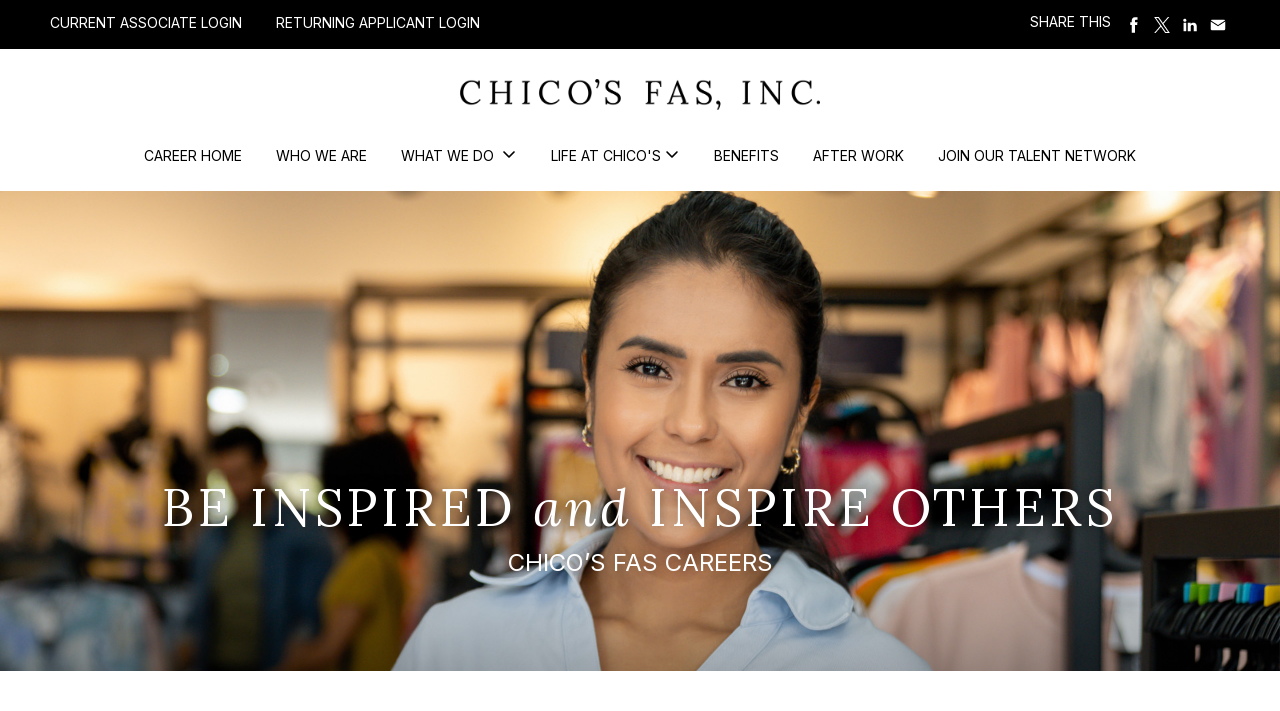

--- FILE ---
content_type: text/html; charset=utf-8
request_url: https://jobs.chicos.com/job/6810/sales-associate-chicos-retail-sales-associate-us-tx-san-antonio-11745-w-interstate-hwy-10-ste-523/
body_size: 9732
content:
<!DOCTYPE html>
<html lang="en">
	<head>
		  
		<meta id="testViewport" name="viewport" content="width=device-width, initial-scale=1">
		<meta name="apple-mobile-web-app-capable" content="yes" />
		<meta charset="utf-8">
		<meta http-equiv="X-UA-Compatible" content="IE=edge">
		
    <title>Retail Sales Associate Job: Sales Associate - Chico&#x27;s  at Chico&#x27;s FAS in 11745 W Interstate Hwy 10, Ste 523, San Antonio, TX</title>
<meta name="description" content="Sales Associate - Chico&#x27;s  job"/>
<link rel="canonical" href="https://jobs.chicos.com/job/6810/sales-associate-chicos-retail-sales-associate-us-tx-san-antonio-11745-w-interstate-hwy-10-ste-523/" />



		<meta http-equiv="Content-Type" content="text/html; charset=UTF-8">

		<!-- Google -->
		<meta itemprop="image" content="https://jobs.chicos.com/static/sites/www/files/images/global/share-this/social-image.jpg">
		<!-- Twitter -->
		<meta name="twitter:card" content="summary">
		<meta name="twitter:image:src" content="https://jobs.chicos.com/static/sites/www/files/images/global/share-this/social-twitter-image.jpg">
		<!-- Open Graph general (Facebook, Pinterest & Google+) -->
		<meta property="og:image" content="https://jobs.chicos.com/static/sites/www/files/images/global/share-this/social-image.jpg?new">
		<meta property="og:image:secure_url" content="https://jobs.chicos.com/static/sites/www/files/images/global/share-this/social-image.jpg">
		<!-- Open Graph (LinkedIn) -->
		<meta name="image" property="og:image" content="https://jobs.chicos.com/static/sites/www/files/images/global/share-this/social-image.jpg">
		<link rel="shortcut icon" href="https://jobs.chicos.com/static/sites/www/files/images/favicon.ico">
		<script type="application/ld+json">
			{
				"@context": "http://schema.org",
				"@type": "Organization",
				"url": "https://jobs.chicos.com",
				"image": "https://jobs.chicos.comfiles/images/global/knowledge-graph-logo/logo.png",
				"logo": "https://jobs.chicos.comfiles/images/global/knowledge-graph-logo/logo.png"
			}
		</script>
		<!-- Favicon -->
		<link rel="apple-touch-icon" sizes="180x180" href="/static/sites/www/files/images/global/favicons/apple-touch-icon.png?1703108628">
		<link rel="icon" type="image/png" sizes="32x32" href="/static/sites/www/files/images/global/favicons/favicon-32x32.png?1703108628">
		<link rel="icon" type="image/png" sizes="16x16" href="/static/sites/www/files/images/global/favicons/favicon-16x16.png?1703108628">
		<link rel="manifest" href="/static/sites/www/files/images/global/favicons/site.webmanifest?1703108628">
		<link rel="mask-icon" href="/static/sites/www/files/images/global/favicons/safari-pinned-tab.svg?1703108628" color="#5bbad5">
		<meta name="msapplication-TileColor" content="#da532c">
		<meta name="theme-color" content="#ffffff">
		<!-- End Favicon -->
		<link rel="preconnect" href="https://fonts.googleapis.com">
		<link rel="preconnect" href="https://fonts.gstatic.com" crossorigin>
		<link href="https://fonts.googleapis.com/css2?family=Inter:wght@400;600;700&family=Lora:ital,wght@0,400;0,700;1,400;1,700&family=Playfair+Display&display=swap" rel="stylesheet">
		<link rel="stylesheet" type="text/css" href="//cdn.jsdelivr.net/npm/slick-carousel@1.8.1/slick/slick.css" />
		<link rel="stylesheet" href="/static/sites/www/files/css/style.css?1760103572">
		<script src="https://code.jquery.com/jquery-3.7.1.min.js" integrity="sha256-/JqT3SQfawRcv/BIHPThkBvs0OEvtFFmqPF/lYI/Cxo=" crossorigin="anonymous"></script>
		<script type="text/javascript" src="//cdn.jsdelivr.net/npm/slick-carousel@1.8.1/slick/slick.min.js"></script>
		<script src="/static/sites/www/files/js/jquery.init.js?1703188145"></script>

		<script src="/static/js/common.js"></script>
		
	</head>

	<body class="job-details-page">
		<header id="header">
			<div class="top-row">
				<div class="wrap">
					<div class="left">
						<ul>
							<li>
								<a href="https://www.dayforcehcm.com/MyDayforce/MyDayforce.aspx#SG9tZQ%3D%3D">Current Associate Login</a>
								
							</li>
							<li class="has-children">
								<button href="#return-apps-sub" class="">Returning Applicant Login</button>
								<ul class="top-sub sub-menu" id="return-apps-sub">
									<li><a href="https://www.dayforcehcm.com/CandidatePortal/en-US/chicosfas">Corporate Positions Login</a></li>
									<li><a href="https://www.dayforcehcm.com/CandidatePortal/en-US/chicosfas/Site/STORECAREERS">Store Positions Login</a></li>
								</ul>
							</li>
						</ul>
					</div>
					<div class="right">
						<div class="share-this-icons">
							<div>share this</div>
							<ul>
								<li>
									<a target="_blank" href="https://www.facebook.com/sharer/sharer.php?u=https://jobs.chicos.com/job/6810/sales-associate-chicos-retail-sales-associate-us-tx-san-antonio-11745-w-interstate-hwy-10-ste-523/" class="share-facebook">Share on Facebook</a>
								</li>
								<li>
									<a target="_blank" href="https://twitter.com/intent/tweet?url=https://jobs.chicos.com/job/6810/sales-associate-chicos-retail-sales-associate-us-tx-san-antonio-11745-w-interstate-hwy-10-ste-523/" class="share-twitter">Share on Twitter</a>
								</li>
								<li>
									<a target="_blank" href="https://www.linkedin.com/sharing/share-offsite/?url=https://jobs.chicos.com/job/6810/sales-associate-chicos-retail-sales-associate-us-tx-san-antonio-11745-w-interstate-hwy-10-ste-523/" class="share-linkedin">Share on LinkedIn</a>
								</li>
								<li><a href="mailto:?body=https://jobs.chicos.com/job/6810/sales-associate-chicos-retail-sales-associate-us-tx-san-antonio-11745-w-interstate-hwy-10-ste-523/&subject=" class="share-email">Share via Email</a></li>
							</ul>
						</div>
					</div>
				</div>
			</div>
			<div class="bottom-row">
				<a href="#" class="logo">
					<img src="/static/sites/www/files/images/logo.png?1703108628" alt="">
				</a>
				<button class="mobile-toggle" aria-label="Open Mobile Menu"><span></span></button>
				<nav>
					<ul>
						<li><a href="/index.html">Career Home</a></li>
						<li><a href="/who-we-are.html">Who We Are</a></li>
						<li class="has-children">
							<a href="/what-we-do.html">What We Do </a>
							<button href="#what-we-do"><span class="sr-only">(Open Sub Menu)</span></button>
							<ul id="what-we-do" class="sub-menu">
								<li><a href="/store-careers.html">Store Careers</a></li>
								<li><a href="/fashion-careers.html">Fashion Careers</a></li>
								<li><a href="/corporate.html">Corporate Careers</a></li>
								
								<li><a href="/internships.html">Internships</a></li>
							</ul>
						</li>
						<li class="has-children">
							<a href="/life-at-chicos.html">Life at Chico's</a>
							<button href="#life-at-chicos"><span class="sr-only">(Open Sub Menu)</span></button>
							<ul id="life-at-chicos" class="sub-menu">
								<li><a href="/values-and-culture.html">Values &amp; Culture </a></li>
								<li><a href="/inclusion-and-diversity.html">Inclusion &amp; Diversity</a></li>
								<li><a href="/philanthropy.html">Philanthropy</a></li>
							</ul>
						</li>
						<li><a href="/benefits.html">Benefits</a></li>
						<li><a href="/after-work.html">After Work</a></li>
						<li><a href="/talentnetwork/">Join our Talent Network</a></li>
						<li class="mobile-only">
							<a href="https://www.dayforcehcm.com/CandidatePortal/en-US/chicosfas">Current Associate Login</a>
						</li>
						<li class="mobile-only has-children">
							<button href="#return-apps-sub-mobile" class="">Returning Applicant Login</button>
							<ul class="top-sub sub-menu" id="return-apps-sub-mobile">
								<li><a href="https://www.dayforcehcm.com/CandidatePortal/en-US/chicosfas">Corporate Positions Login</a></li>
								<li><a href="https://www.dayforcehcm.com/CandidatePortal/en-US/chicosfas/Site/STORECAREERS">Store Positions Login</a></li>
							</ul>
						</li>
					</ul>
				</nav>
			</div>
		</header>
		<section class="inner-banner">
			<div class="inner-banner-img job-search"></div>
			<div class="inner-banner-title">
				<h1>BE INSPIRED <i>and</i> INSPIRE OTHERS</h1>
				<p>CHICO’S FAS CAREERS</p>
			</div>
		</section>

		<div id="search-body">
			<div class="wrap">
				<section class="sub-search">
					<button class="mobile-search-button btn blue" href="#search-form" aria-controls="#search-form" aria-expanded="false">Search Jobs</button>

	                




<form id="search-form" method="get" action="/jobs/">
    
    <ul class="search-content" id="search-content">
        <li>
            <div class="input-wrap">
                <input name="search_term" type="text" id="search_term" placeholder="Search Jobs by Keyword" value="" aria-label="keyword search">
                <input type="submit" class="search-button" id="search_term_btn" value="" aria-label="submit keyword search">
            </div>
        </li>
        
        <li>
            <button class="search-accordion-button" href="#category-search" aria-controls="#category-search" aria-expanded="false">
                Search Jobs By Category
            </button>
            <ul class="search-content2 search-accordion-list" id="category-search">

                
<li class="accordion-link active">
    <a class="category-search follow-link accordion-link search_link" href="/jobs/">Search All Categories</a>
</li>

	<li class="accordion-link"><a class="category-search follow-link accordion-link search_link" href="/jobs/administrative-services/">Administrative Services Jobs</a></li>
	<li class="accordion-link"><a class="category-search follow-link accordion-link search_link" href="/jobs/allocation/">Allocation Jobs</a></li>
	<li class="accordion-link"><a class="category-search follow-link accordion-link search_link" href="/jobs/apparel-technical-designer/">Apparel Technical Designer Jobs</a></li>
	<li class="accordion-link"><a class="category-search follow-link accordion-link search_link" href="/jobs/brand-planning/">Brand Planning Jobs</a></li>
	<li class="accordion-link"><a class="category-search follow-link accordion-link search_link" href="/jobs/business-process/">Business Process Jobs</a></li>
	<li class="accordion-link"><a class="category-search follow-link accordion-link search_link" href="/jobs/cad-design/">CAD Design Jobs</a></li>
	<li class="accordion-link"><a class="category-search follow-link accordion-link search_link" href="/jobs/cashier/">Cashier Jobs</a></li>
	<li class="accordion-link"><a class="category-search follow-link accordion-link search_link" href="/jobs/construction/">Construction Jobs</a></li>
	<li class="accordion-link"><a class="category-search follow-link accordion-link search_link" href="/jobs/copywriter/">Copywriter Jobs</a></li>
	<li class="accordion-link"><a class="category-search follow-link accordion-link search_link" href="/jobs/creative/">Creative Jobs</a></li>
	<li class="accordion-link"><a class="category-search follow-link accordion-link search_link" href="/jobs/customer-analytics-and-intelligence/">Customer Analytics and Intelligence Jobs</a></li>
	<li class="accordion-link"><a class="category-search follow-link accordion-link search_link" href="/jobs/e-commerce/">E-Commerce Jobs</a></li>
	<li class="accordion-link"><a class="category-search follow-link accordion-link search_link" href="/jobs/executive-management-training-program/">Executive Management Training Program Jobs</a></li>
	<li class="accordion-link"><a class="category-search follow-link accordion-link search_link" href="/jobs/fabric/">Fabric Jobs</a></li>
	<li class="accordion-link"><a class="category-search follow-link accordion-link search_link" href="/jobs/fashion-designer/">Fashion Designer Jobs</a></li>
	<li class="accordion-link"><a class="category-search follow-link accordion-link search_link" href="/jobs/fashion-marketing/">Fashion Marketing Jobs</a></li>
	<li class="accordion-link"><a class="category-search follow-link accordion-link search_link" href="/jobs/field-management/">Field Management Jobs</a></li>
	<li class="accordion-link"><a class="category-search follow-link accordion-link search_link" href="/jobs/finance/">Finance Jobs</a></li>
	<li class="accordion-link"><a class="category-search follow-link accordion-link search_link" href="/jobs/global-sourcing/">Global Sourcing Jobs</a></li>
	<li class="accordion-link"><a class="category-search follow-link accordion-link search_link" href="/jobs/graphic-design/">Graphic Design Jobs</a></li>
	<li class="accordion-link"><a class="category-search follow-link accordion-link search_link" href="/jobs/human-resources/">Human Resources Jobs</a></li>
	<li class="accordion-link"><a class="category-search follow-link accordion-link search_link" href="/jobs/developer/">IT and Developer Jobs</a></li>
	<li class="accordion-link"><a class="category-search follow-link accordion-link search_link" href="/jobs/intern/">Intern Jobs</a></li>
	<li class="accordion-link"><a class="category-search follow-link accordion-link search_link" href="/jobs/internal-audit/">Internal Audit Jobs</a></li>
	<li class="accordion-link"><a class="category-search follow-link accordion-link search_link" href="/jobs/international/">International Jobs</a></li>
	<li class="accordion-link"><a class="category-search follow-link accordion-link search_link" href="/jobs/legal/">Legal Jobs</a></li>
	<li class="accordion-link"><a class="category-search follow-link accordion-link search_link" href="/jobs/logistics/">Logistics Jobs</a></li>
	<li class="accordion-link"><a class="category-search follow-link accordion-link search_link" href="/jobs/loss-prevention/">Loss Prevention Jobs</a></li>
	<li class="accordion-link"><a class="category-search follow-link accordion-link search_link" href="/jobs/merchandise-planner/">Merchandise Planner Jobs</a></li>
	<li class="accordion-link"><a class="category-search follow-link accordion-link search_link" href="/jobs/merchandising/">Merchandising Jobs</a></li>
	<li class="accordion-link"><a class="category-search follow-link accordion-link search_link" href="/jobs/merchandising-systems/">Merchandising Systems Jobs</a></li>
	<li class="accordion-link"><a class="category-search follow-link accordion-link search_link" href="/jobs/planning-allocation/">Planning &amp; Allocation Jobs</a></li>
	<li class="accordion-link"><a class="category-search follow-link accordion-link search_link" href="/jobs/product-development/">Product Development Jobs</a></li>
	<li class="accordion-link"><a class="category-search follow-link accordion-link search_link" href="/jobs/production/">Production Jobs</a></li>
	<li class="accordion-link"><a class="category-search follow-link accordion-link search_link" href="/jobs/project-management-office-pmo/">Project Management Office/PMO Jobs</a></li>
	<li class="accordion-link"><a class="category-search follow-link accordion-link search_link" href="/jobs/real-estate/">Real Estate Jobs</a></li>
	<li class="accordion-link"><a class="category-search follow-link accordion-link search_link" href="/jobs/retail-assistant-manager/">Retail Assistant Manager Jobs</a></li>
	<li class="accordion-link"><a class="category-search follow-link accordion-link search_link" href="/jobs/retail-other/">Retail Other Jobs</a></li>
	<li class="accordion-link"><a class="category-search follow-link accordion-link search_link" href="/jobs/retail-sales/">Retail Sales Associate Jobs</a></li>
	<li class="accordion-link"><a class="category-search follow-link accordion-link search_link" href="/jobs/security/">Security Jobs</a></li>
	<li class="accordion-link"><a class="category-search follow-link accordion-link search_link" href="/jobs/stocking/">Stocking Jobs</a></li>
	<li class="accordion-link"><a class="category-search follow-link accordion-link search_link" href="/jobs/store-design/">Store Design Jobs</a></li>
	<li class="accordion-link"><a class="category-search follow-link accordion-link search_link" href="/jobs/store-manager/">Store Manager Jobs</a></li>
	<li class="accordion-link"><a class="category-search follow-link accordion-link search_link" href="/jobs/store-operations/">Store Operations Jobs</a></li>
	<li class="accordion-link"><a class="category-search follow-link accordion-link search_link" href="/jobs/store-planner/">Store Planner Jobs</a></li>
	<li class="accordion-link"><a class="category-search follow-link accordion-link search_link" href="/jobs/store-planning/">Store Planning Jobs</a></li>
	<li class="accordion-link"><a class="category-search follow-link accordion-link search_link" href="/jobs/trainee-program/">Trainee Program Jobs</a></li>
	<li class="accordion-link"><a class="category-search follow-link accordion-link search_link" href="/jobs/visual-merchandiser/">Visual Merchandiser Jobs</a></li>
	<li class="accordion-link"><a class="category-search follow-link accordion-link search_link" href="/jobs/warehouse/">Warehouse Jobs</a></li>
	



            </ul>
        </li>
        <li>
            <button class="search-accordion-button" href="#brand-search" aria-controls="#brand-search" aria-expanded="false">
                Search Jobs By Brand
            </button>
            <ul class="search-content2 search-accordion-list" id="brand-search">
                <li class="accordion-link"><a class="accordion-link brand_link" href="/jobs/">All Brands</a></li>
                <li class="accordion-link"><a class="accordion-link brand_link" href="/jobs/?brand=CHICOS">Chico's</a></li>
                <li class="accordion-link"><a class="accordion-link brand_link" href="/jobs/?brand=CHICOS_FAS">Chico's FAS, Inc-Shared Services</a></li>
                <li class="accordion-link"><a class="accordion-link brand_link" href="/jobs/?brand=SOMA">Soma Intimates</a></li>
                <li class="accordion-link"><a class="accordion-link brand_link" href="/jobs/?brand=WHBM">White House Black Market</a></li>
                
            </ul>
        </li>        
        
        <li>
            <button class="search-accordion-button" href="#location-search" aria-controls="#location-search" aria-expanded="false">
                Search Jobs by Location
            </button>
            <ul class="search-content2 search-accordion-list" id="location-search">

                

	<li class="accordion-link active">
	    <a class="location-search accordion-link search_link" href="/jobs/">Search All Locations</a>
	</li>
	<li class="accordion-link"><a class="location-search accordion-link search-link search-link-30" href="/jobs/us-al/">Alabama Jobs</a></li>
	<li class="accordion-link"><a class="location-search accordion-link search-link search-link-30" href="/jobs/us-az/">Arizona Jobs</a></li>
	<li class="accordion-link"><a class="location-search accordion-link search-link search-link-30" href="/jobs/us-ar/">Arkansas Jobs</a></li>
	<li class="accordion-link"><a class="location-search accordion-link search-link search-link-30" href="/jobs/us-ca/">California Jobs</a></li>
	<li class="accordion-link"><a class="location-search accordion-link search-link search-link-30" href="/jobs/us-co/">Colorado Jobs</a></li>
	<li class="accordion-link"><a class="location-search accordion-link search-link search-link-30" href="/jobs/us-ct/">Connecticut Jobs</a></li>
	<li class="accordion-link"><a class="location-search accordion-link search-link search-link-30" href="/jobs/us-de/">Delaware Jobs</a></li>
	<li class="accordion-link"><a class="location-search accordion-link search-link search-link-30" href="/jobs/us-fl/">Florida Jobs</a></li>
	<li class="accordion-link"><a class="location-search accordion-link search-link search-link-30" href="/jobs/us-ga/">Georgia Jobs</a></li>
	<li class="accordion-link"><a class="location-search accordion-link search-link search-link-30" href="/jobs/us-id/">Idaho Jobs</a></li>
	<li class="accordion-link"><a class="location-search accordion-link search-link search-link-30" href="/jobs/us-il/">Illinois Jobs</a></li>
	<li class="accordion-link"><a class="location-search accordion-link search-link search-link-30" href="/jobs/us-in/">Indiana Jobs</a></li>
	<li class="accordion-link"><a class="location-search accordion-link search-link search-link-30" href="/jobs/us-ia/">Iowa Jobs</a></li>
	<li class="accordion-link"><a class="location-search accordion-link search-link search-link-30" href="/jobs/us-ks/">Kansas Jobs</a></li>
	<li class="accordion-link"><a class="location-search accordion-link search-link search-link-30" href="/jobs/us-ky/">Kentucky Jobs</a></li>
	<li class="accordion-link"><a class="location-search accordion-link search-link search-link-30" href="/jobs/us-la/">Louisiana Jobs</a></li>
	<li class="accordion-link"><a class="location-search accordion-link search-link search-link-30" href="/jobs/us-me/">Maine Jobs</a></li>
	<li class="accordion-link"><a class="location-search accordion-link search-link search-link-30" href="/jobs/us-md/">Maryland Jobs</a></li>
	<li class="accordion-link"><a class="location-search accordion-link search-link search-link-30" href="/jobs/us-ma/">Massachusetts Jobs</a></li>
	<li class="accordion-link"><a class="location-search accordion-link search-link search-link-30" href="/jobs/us-mi/">Michigan Jobs</a></li>
	<li class="accordion-link"><a class="location-search accordion-link search-link search-link-30" href="/jobs/us-mn/">Minnesota Jobs</a></li>
	<li class="accordion-link"><a class="location-search accordion-link search-link search-link-30" href="/jobs/us-ms/">Mississippi Jobs</a></li>
	<li class="accordion-link"><a class="location-search accordion-link search-link search-link-30" href="/jobs/us-mo/">Missouri Jobs</a></li>
	<li class="accordion-link"><a class="location-search accordion-link search-link search-link-30" href="/jobs/us-mt/">Montana Jobs</a></li>
	<li class="accordion-link"><a class="location-search accordion-link search-link search-link-30" href="/jobs/us-ne/">Nebraska Jobs</a></li>
	<li class="accordion-link"><a class="location-search accordion-link search-link search-link-30" href="/jobs/us-nv/">Nevada Jobs</a></li>
	<li class="accordion-link"><a class="location-search accordion-link search-link search-link-30" href="/jobs/us-nh/">New Hampshire Jobs</a></li>
	<li class="accordion-link"><a class="location-search accordion-link search-link search-link-30" href="/jobs/us-nj/">New Jersey Jobs</a></li>
	<li class="accordion-link"><a class="location-search accordion-link search-link search-link-30" href="/jobs/us-nm/">New Mexico Jobs</a></li>
	<li class="accordion-link"><a class="location-search accordion-link search-link search-link-30" href="/jobs/us-ny/">New York Jobs</a></li>
	<li class="accordion-link"><a class="location-search accordion-link search-link search-link-30" href="/jobs/us-nc/">North Carolina Jobs</a></li>
	<li class="accordion-link"><a class="location-search accordion-link search-link search-link-30" href="/jobs/us-nd/">North Dakota Jobs</a></li>
	<li class="accordion-link"><a class="location-search accordion-link search-link search-link-30" href="/jobs/us-oh/">Ohio Jobs</a></li>
	<li class="accordion-link"><a class="location-search accordion-link search-link search-link-30" href="/jobs/us-ok/">Oklahoma Jobs</a></li>
	<li class="accordion-link"><a class="location-search accordion-link search-link search-link-30" href="/jobs/us-or/">Oregon Jobs</a></li>
	<li class="accordion-link"><a class="location-search accordion-link search-link search-link-30" href="/jobs/us-pa/">Pennsylvania Jobs</a></li>
	<li class="accordion-link"><a class="location-search accordion-link search-link search-link-30" href="/jobs/us-pr/">Puerto Rico Jobs</a></li>
	<li class="accordion-link"><a class="location-search accordion-link search-link search-link-30" href="/jobs/us-ri/">Rhode Island Jobs</a></li>
	<li class="accordion-link"><a class="location-search accordion-link search-link search-link-30" href="/jobs/us-sc/">South Carolina Jobs</a></li>
	<li class="accordion-link"><a class="location-search accordion-link search-link search-link-30" href="/jobs/us-sd/">South Dakota Jobs</a></li>
	<li class="accordion-link"><a class="location-search accordion-link search-link search-link-30" href="/jobs/us-tn/">Tennessee Jobs</a></li>
	<li class="accordion-link"><a class="location-search accordion-link search-link search-link-30" href="/jobs/us-tx/">Texas Jobs</a></li>
	<li class="accordion-link"><a class="location-search accordion-link search-link search-link-30" href="/jobs/us-ut/">Utah Jobs</a></li>
	<li class="accordion-link"><a class="location-search accordion-link search-link search-link-30" href="/jobs/us-vi/">Virgin Islands Jobs</a></li>
	<li class="accordion-link"><a class="location-search accordion-link search-link search-link-30" href="/jobs/us-va/">Virginia Jobs</a></li>
	<li class="accordion-link"><a class="location-search accordion-link search-link search-link-30" href="/jobs/us-wa/">Washington Jobs</a></li>
	<li class="accordion-link"><a class="location-search accordion-link search-link search-link-30" href="/jobs/us-wv/">West Virginia Jobs</a></li>
	<li class="accordion-link"><a class="location-search accordion-link search-link search-link-30" href="/jobs/us-wi/">Wisconsin Jobs</a></li>
	



            </ul>
        </li>
        
        <li>
            <div class="zip-search">
                <input name="zipcode" type="text" id="id_zipcode" class="radius2-col1" value=""
                       placeholder="Zip Code" aria-label="Enter your desired Zip Code">
                <select name="radius" class="search2" id="id_radius" aria-label="Radius (select number of miles from your desired zipcode)">
                    <optgroup>
                        
                            <option value="10">10 Miles</option>
                        
                            <option value="25" selected>25 Miles</option>
                        
                            <option value="50">50 Miles</option>
                        
                            <option value="100">100 Miles</option>
                        
                    </optgroup>
                </select>
                <a href="javascript:$('#search-form').submit()" id="id-zipcode-btn">
                    <span class="sr-only">Submit Zip Code and Radius Search</span>
                </a>
            </div>
        </li>
        
        <li>
            <a href="/jobs/?remote=1" class="btn remote-jobs">View Remote Jobs</a>
        </li>
        
        <li>
            <div class="btn-wrap">
                <a href="/jobs/" class="btn">Clear Search Fields</a>
            </div>
        </li>
        
    </ul>
</form>



					
				</section>

				<section class="search-results">

					
    <div class="search-headings">
        <h1>Sales Associate - Chico&#x27;s </h1>
    </div>
    <div class="results-content" id="job-list-section">
        <nav class="job-actions">
            <ul>
    <li class="apply-button"><a href="/apply/6810/sales-associate-chicos-retail-sales-associate-us-tx-san-antonio-11745-w-interstate-hwy-10-ste-523/" class="btn primary">Apply</a></li>

    
        <li>
    <form action="/save/6810/sales-associate-chicos-retail-sales-associate-us-tx-san-antonio-11745-w-interstate-hwy-10-ste-523/" method="post" style="display: inline-block">
        <input type="hidden" name="csrfmiddlewaretoken" value="InXNRn8aibtetL6vXWQVIN0UdVfvveNwK6Cfln7tY2VhzQTXJZ2l6cpk9LqMUYxl">
                <a href="#" onclick="$(this).closest('form').submit(); return false;" class="btn secondary">
            Save Job
        </a>
        
    </form>
        </li>
    

    <li><a href="/referral/6810/sales-associate-chicos-retail-sales-associate-us-tx-san-antonio-11745-w-interstate-hwy-10-ste-523/" class="btn secondary">Share Job</a></li>

    <li><a href="javascript:history.back();" id="backbtn" class="btn secondary">Back</a></li>
</ul>

        </nav>

        <div class="share-this-icons">
    <div>Share This Page</div>
    <ul>
        <li>
            <a target="_blank" href="https://www.facebook.com/sharer/sharer.php?u=https://jobs.chicos.com/job/6810/sales-associate-chicos-retail-sales-associate-us-tx-san-antonio-11745-w-interstate-hwy-10-ste-523/" class="share-facebook">Share on Facebook</a>
        </li>
        <li>
            <a target="_blank" href="https://twitter.com/intent/tweet?url=https://jobs.chicos.com/job/6810/sales-associate-chicos-retail-sales-associate-us-tx-san-antonio-11745-w-interstate-hwy-10-ste-523/" class="share-twitter">Share on Twitter</a>
        </li>
        <li>
            <a target="_blank" href="https://www.linkedin.com/sharing/share-offsite/?url=https://jobs.chicos.com/job/6810/sales-associate-chicos-retail-sales-associate-us-tx-san-antonio-11745-w-interstate-hwy-10-ste-523/" class="share-linkedin">Share on LinkedIn</a>
        </li>
        <li><a href="mailto:?body=https://jobs.chicos.com/job/6810/sales-associate-chicos-retail-sales-associate-us-tx-san-antonio-11745-w-interstate-hwy-10-ste-523/&amp;subject=Sales Associate - Chico&#x27;s " class="share-email">Share via Email</a></li>
    </ul>
</div>


        
        <div class="google-map-wrap">
            <iframe src="https://www.google.com/maps/embed/v1/place?key=AIzaSyDQ0BQeJ7cx_QyNneWqqxVzJCWXRbOEcMM&q=11745%20W%20Interstate%20Hwy%2010%2C%20Ste%20523%2CSan%20Antonio%20TX" width="auto" height="auto" frameborder="0" style="border:0" allowfullscreen=""></iframe>

        </div>
        

        <div class="job-details">
            <h2>Job Details</h2>
            <div class="job-info">
                <div class="logo-wrap">
                    <img src="/static/sites/www/files/images/job-search/chicos-logo.png?1703108629" alt="">
                </div>
                <div class="content-wrap">
                    <dl>
    <span class="job-ref"><dt>Job Ref:</dt><dd>1541</dd></span>
    <span class="brand"><dt>Brand:</dt><dd>Chico&#x27;s</dd></span>
    <span class="category"><dt>Category:</dt><dd>Retail Sales Associate</dd></span>
    <span class="employment-type"><dt>Employment Type:</dt><dd>Part Time</dd></span>
    <span class="location"><dt>Location:</dt><dd>11745 W Interstate Hwy 10, Ste 523, San Antonio, TX</dd></span>
</dl>

                </div>
            </div>
            
                <div class="copy">
                    <p>Join our chic team, dedicated to a styling and social experience that inspires women to express their individuality.<br><br>POSITION OBJECTIVE:<br>The Sales Associate is responsible for supporting Management in in promoting a customer and product-focused sales culture, where our values and guiding principles are at the forefront of all store operations, including ensuring a great customer experience and maximum profitability. We love what we do, and believe that with our teams, we are the most amazing place to work, learn, and grow!<br><br>FUNCTIONAL RESPONSIBILITIES:<br><br>Drive for Results<br>   <br>• Meets company sales goals by utilizing sales techniques and communicating product knowledge to the customer; recommends merchandise selections or helps to locate or obtain merchandise based on customer needs and desires.<br>   <br>• Maintains knowledge of current sales and promotions; maintains pricing and visual standards.<br>   <br>• Maintains standards in merchandise handling, presentation, loss prevention, and all other duties as directed by Management.<br>   <br>• Participates in visual directives including monthly store sets and zone maintenance.<br><br>Customer Experience<br>   <br>• Models and promotes the Most Amazing Personal Service (MAPS) principles and standards, offering a cohesive omni channel experience.<br>   <br>• Ensures prompt resolution of customer concerns.<br>   <br>• Ensures a fast and efficient register experience, remaining current on policies regarding payments, coupon acceptance, returns and exchanges, security practices and other applicable operations.<br>   <br>• Reinforces buying decisions at the checkout and achieves add on goals including gift card sales.<br>   <br>• Signs up clients for reward program.<br>   <br>• Builds and maintains a solid customer following through clienteling and wardrobing.<br>   <br>• Knows current product fit and style assortment offerings in store and on line.<br>   <br>• Maintains consistent client communication through utilization of customer book.<br><br>Operational Excellence<br>   <br>• Supports replenishment activities that keep the store full and abundant.<br>   <br>• Assists with locate fulfillment.<br>   <br>• Assists with visual directives, including floor sets, window changes, visual presentations, signage placement, etc. as directed.<br>   <br>• Assist with boutique cleanliness and organization<br><br>Teamwork and Growth<br>   <br>• Promotes an inclusive, collaborative approach to problem solving.<br>   <br>• Seeks personal developmental opportunities and readily solicits feedback.<br><br>Other duties as assigned.<br><br>This position may be found in multiple brands.  Some duties may vary from brand to brand.<br><br>QUALIFICATIONS:<br>   <br>• High School diploma or equivalent<br>   <br>• Retail or sales experience preferred<br>   <br>• Must be 18 years of age or older<br>   <br>• Excellent communication skills<br>   <br>• Excellent customer service skills<br>   <br>• Able to learn or adapt to technology provided by the company<br>   <br>• Strong organizational skills and ability to multi-task in a fast-paced environment<br>   <br>• Able to communicate with customers, Associates, and Management<br>   <br>• Regular attendance is essential to this position to ensure adequate coverage to meet company objectives.  Ability to work a flexible work schedule, including nights, weekends, and holidays is required<br><br>PHYSICAL REQUIREMENTS:<br>   <br>• Constant Walking/Standing- 67-100% of 8-hour shift<br>   <br>• Occasional Lifting up to 50 lbs.- 1-33% of 8-hour shift<br>   <br>• Frequent Climbing- 34%-66% of 8-hour shift<br><br>Due to our growth, we are always accepting applications for top talent to join our store teams. When we do have an open position, we will review your application to determine if your qualifications are a match with our position requirements. You may apply to any location or position at any time; however, the position to which you apply may not currently be open. Accommodation is available to applicants for employment with disabilities. To request accommodation during the application process, please contact your local Store Manager for assistance.<br>0171 Huebner Oaks Center<br><br><br>Chico’s FAS, Inc. is an equal opportunity employer.  We do not discriminate on the basis of race, color, religion, marital status, age, national origin, ancestry, physical or mental disability, medical condition, pregnancy, childbirth and related medical conditions, lactation, genetic information, gender, sexual orientation, gender identity or expression, military service, veteran status, or any other category protected under federal, state, or local law.</p>
                </div>
            
            
            
        </div>

        <div class="btn-wrap">
            <a href="/apply/6810/sales-associate-chicos-retail-sales-associate-us-tx-san-antonio-11745-w-interstate-hwy-10-ste-523/" title="apply" class="btn blue">Apply</a>
        </div>
    </div>


					
				</section>

				
				<div class="search-results-right">
					<section class="tn-callout">
						<a href="/talentnetwork/">
							Sign UP <i>for</i> JoB Alerts
						</a>
					</section>
					
					<section class="sub-jobs sub-featured-jobs">
						<h2>
							Featured Jobs
						</h2>
						
						<ul class="featured-jobs-bottom">
							


    <li>
        <a href="/job/36482/sales-associate-white-house-black-market-retail-sales-associate-us-ga-cumming-410-peachtree-pkwy-suite-132/" rel="nofollow">
            <h3>Sales Associate - White House Black Market</h3>
        </a>
        <dl>
            <dt>Location:</dt>
            <dd>
                
                    Cumming, GA
                
            </dd>
        </dl>
        <p>
            Join our fashion-obsessed team, dedicated to a styling and social experience that makes women feel beautiful. POSITION OBJECTIVE: The Sales Associate is responsible for supporting Management in in promoting a customer and product-focused sales culture, where our values and guiding principles are at the forefront of all store operations, including …
        </p>
    </li>

    <li>
        <a href="/job/36481/sales-lead-white-house-black-market-retail-sales-associate-us-ga-cumming-410-peachtree-pkwy-suite-132/" rel="nofollow">
            <h3>Sales Lead - White House Black Market</h3>
        </a>
        <dl>
            <dt>Location:</dt>
            <dd>
                
                    Cumming, GA
                
            </dd>
        </dl>
        <p>
            Join our fashion-obsessed team, dedicated to a styling and social experience that makes women feel beautiful. POSITION OBJECTIVE: The Sales Lead is responsible for supporting Management in in promoting a customer and product-focused sales culture, where our values and guiding principles are at the forefront of all store operations, including …
        </p>
    </li>

    <li>
        <a href="/job/36480/store-manager-chicos-store-manager-us-mo-joplin-320-geneva-ave-ste-400/" rel="nofollow">
            <h3>Store Manager - Chico&#x27;s</h3>
        </a>
        <dl>
            <dt>Location:</dt>
            <dd>
                
                    Joplin, MO
                
            </dd>
        </dl>
        <p>
            POSITION OBJECTIVE: This position creates, engages, and welcomes an environment, that cultivates an inclusive culture that provides equitable opportunities and drives associate and customer engagement. This role directs activities to achieve store goals including customer experience, talent management, financial objectives, operational controls, asset protection, safety, and merchandise presentation. FUNCTIONAL RESPONSIBILITIES: …
        </p>
    </li>


							
						</ul>
					</section>
					

					

					
				</div>
				

				
				<!-- <div id="category-text">
					Chico's FAS, Inc., through its retail brands – Chico's, White House Black Market, and Soma, is a leading women's omni-channel specialty retailer of private branded, sophisticated, casual-to-dressy clothing, intimates, complementary accessories, and other non-clothing items. Under the Chico’s, White House Black Market, and Soma names, the company employs nearly 20,000 Associates, and operates over 1,400 stores and retail outlets throughout the U.S. and Canada, as well as an online presence for each of our brands.
				</div> -->
				
			</div>
		</div>

		<section class="about-chicos">
			<div class="wrap">
				<div class="img-col">
					
				</div>
				<div class="content-col">
					<h4>About Chico’s FAS</h4>
					<p>Chico's FAS, Inc., through its retail brands – Chico's, White House Black Market, and Soma, is a leading women's omni-channel specialty retailer of private branded, sophisticated, casual-to-dressy clothing, intimates, complementary accessories, and other non-clothing items. Under the Chico’s, White House Black Market, and Soma names, the company employs nearly 20,000 Associates, and operates over 1,400 stores and retail outlets throughout the U.S. and Canada, as well as an online presence for each of our brands.</p>
				</div>
			</div>
		</section>

		<footer id="footer">
			<div class="top-row">
				<div class="wrap">
					<nav>
						<ul>
							<li><a href="/index.html">Career Home</a></li>
							<li><a href="/who-we-are.html">Who We Are</a></li>
							<li class="has-children">
								<a href="/what-we-do.html">What We Do </a>
								<button href="#what-we-do-foot"><span class="sr-only">(Open Sub Menu)</span></button>
								<ul id="what-we-do-foot" class="sub-menu">
									<li><a href="store-careers.html">Store Careers</a></li>
									<li><a href="/fashion-careers.html">Fashion Careers</a></li>
									<li><a href="/corporate.html">Corporate Careers</a></li>
									
									<li><a href="/internships.html">Internships</a></li>
								</ul>
							</li>
							<li class="has-children">
								<a href="/life-at-chicos.html">Life at Chico's</a>
								<button href="#life-at-chicos-foot"><span class="sr-only">(Open Sub Menu)</span></button>
								<ul id="life-at-chicos-foot" class="sub-menu">
									<li><a href="/values-and-culture.html">Values &amp; Culture </a></li>
									<li><a href="/inclusion-and-diversity.html">Inclusion &amp; Diversity</a></li>
									<li><a href="/philanthropy.html">Philanthropy</a></li>
								</ul>
							</li>
							<li><a href="/benefits.html">Benefits</a></li>
							<li><a href="/after-work.html">After Work</a></li>
						</ul>
					</nav>
					<p>Chico’s FAS, Inc. is an equal opportunity employer. We do not discriminate on the basis of race, color, religion, marital status, age, national origin, ancestry, physical or mental disability, medical condition, pregnancy, childbirth and related medical conditions, lactation, genetic information, gender, sexual orientation, gender identity or expression, military service, veteran status, or any other category protected under federal, state, or local law. </p>
				</div>
			</div>
			<div class="bottom-row">
				<div class="wrap">
					<div class="brands-nav">
						<span><img src="/static/sites/www/files/images/global/chicos.png?1703180574" width="150" height="53" alt="Chico's" ></span>
						<span><img src="/static/sites/www/files/images/global/whbm.png?1703180574" alt="WHBM" width="150" height="53"></span>
						<span><img src="/static/sites/www/files/images/global/soma.png?1742416534" alt="SOMA" width="150" height="60"></span>
					</div>
				</div>
			</div>
		</footer>

    
<script type="application/ld+json">
{
    "@context" : "http://schema.org/",
    "@type" : "JobPosting",
    "title" : "Sales Associate \u002D Chico\u0027s ",
    "description" : "\u003Cp\u003EJoin our chic team, dedicated to a styling and social experience that inspires women to express their individuality.\u003Cbr\u003E\u003Cbr\u003EPOSITION OBJECTIVE:\u003Cbr\u003EThe Sales Associate is responsible for supporting Management in in promoting a customer and product\u002Dfocused sales culture, where our values and guiding principles are at the forefront of all store operations, including ensuring a great customer experience and maximum profitability. We love what we do, and believe that with our teams, we are the most amazing place to work, learn, and grow!\u003Cbr\u003E\u003Cbr\u003EFUNCTIONAL RESPONSIBILITIES:\u003Cbr\u003E\u003Cbr\u003EDrive for Results\u003Cbr\u003E   \u003Cbr\u003E• Meets company sales goals by utilizing sales techniques and communicating product knowledge to the customer\u003B recommends merchandise selections or helps to locate or obtain merchandise based on customer needs and desires.\u003Cbr\u003E   \u003Cbr\u003E• Maintains knowledge of current sales and promotions\u003B maintains pricing and visual standards.\u003Cbr\u003E   \u003Cbr\u003E• Maintains standards in merchandise handling, presentation, loss prevention, and all other duties as directed by Management.\u003Cbr\u003E   \u003Cbr\u003E• Participates in visual directives including monthly store sets and zone maintenance.\u003Cbr\u003E\u003Cbr\u003ECustomer Experience\u003Cbr\u003E   \u003Cbr\u003E• Models and promotes the Most Amazing Personal Service (MAPS) principles and standards, offering a cohesive omni channel experience.\u003Cbr\u003E   \u003Cbr\u003E• Ensures prompt resolution of customer concerns.\u003Cbr\u003E   \u003Cbr\u003E• Ensures a fast and efficient register experience, remaining current on policies regarding payments, coupon acceptance, returns and exchanges, security practices and other applicable operations.\u003Cbr\u003E   \u003Cbr\u003E• Reinforces buying decisions at the checkout and achieves add on goals including gift card sales.\u003Cbr\u003E   \u003Cbr\u003E• Signs up clients for reward program.\u003Cbr\u003E   \u003Cbr\u003E• Builds and maintains a solid customer following through clienteling and wardrobing.\u003Cbr\u003E   \u003Cbr\u003E• Knows current product fit and style assortment offerings in store and on line.\u003Cbr\u003E   \u003Cbr\u003E• Maintains consistent client communication through utilization of customer book.\u003Cbr\u003E\u003Cbr\u003EOperational Excellence\u003Cbr\u003E   \u003Cbr\u003E• Supports replenishment activities that keep the store full and abundant.\u003Cbr\u003E   \u003Cbr\u003E• Assists with locate fulfillment.\u003Cbr\u003E   \u003Cbr\u003E• Assists with visual directives, including floor sets, window changes, visual presentations, signage placement, etc. as directed.\u003Cbr\u003E   \u003Cbr\u003E• Assist with boutique cleanliness and organization\u003Cbr\u003E\u003Cbr\u003ETeamwork and Growth\u003Cbr\u003E   \u003Cbr\u003E• Promotes an inclusive, collaborative approach to problem solving.\u003Cbr\u003E   \u003Cbr\u003E• Seeks personal developmental opportunities and readily solicits feedback.\u003Cbr\u003E\u003Cbr\u003EOther duties as assigned.\u003Cbr\u003E\u003Cbr\u003EThis position may be found in multiple brands.  Some duties may vary from brand to brand.\u003Cbr\u003E\u003Cbr\u003EQUALIFICATIONS:\u003Cbr\u003E   \u003Cbr\u003E• High School diploma or equivalent\u003Cbr\u003E   \u003Cbr\u003E• Retail or sales experience preferred\u003Cbr\u003E   \u003Cbr\u003E• Must be 18 years of age or older\u003Cbr\u003E   \u003Cbr\u003E• Excellent communication skills\u003Cbr\u003E   \u003Cbr\u003E• Excellent customer service skills\u003Cbr\u003E   \u003Cbr\u003E• Able to learn or adapt to technology provided by the company\u003Cbr\u003E   \u003Cbr\u003E• Strong organizational skills and ability to multi\u002Dtask in a fast\u002Dpaced environment\u003Cbr\u003E   \u003Cbr\u003E• Able to communicate with customers, Associates, and Management\u003Cbr\u003E   \u003Cbr\u003E• Regular attendance is essential to this position to ensure adequate coverage to meet company objectives.  Ability to work a flexible work schedule, including nights, weekends, and holidays is required\u003Cbr\u003E\u003Cbr\u003EPHYSICAL REQUIREMENTS:\u003Cbr\u003E   \u003Cbr\u003E• Constant Walking/Standing\u002D 67\u002D100% of 8\u002Dhour shift\u003Cbr\u003E   \u003Cbr\u003E• Occasional Lifting up to 50 lbs.\u002D 1\u002D33% of 8\u002Dhour shift\u003Cbr\u003E   \u003Cbr\u003E• Frequent Climbing\u002D 34%\u002D66% of 8\u002Dhour shift\u003Cbr\u003E\u003Cbr\u003EDue to our growth, we are always accepting applications for top talent to join our store teams. When we do have an open position, we will review your application to determine if your qualifications are a match with our position requirements. You may apply to any location or position at any time\u003B however, the position to which you apply may not currently be open. Accommodation is available to applicants for employment with disabilities. To request accommodation during the application process, please contact your local Store Manager for assistance.\u003Cbr\u003E0171 Huebner Oaks Center\u003Cbr\u003E\u003Cbr\u003E\u003Cbr\u003EChico’s FAS, Inc. is an equal opportunity employer.  We do not discriminate on the basis of race, color, religion, marital status, age, national origin, ancestry, physical or mental disability, medical condition, pregnancy, childbirth and related medical conditions, lactation, genetic information, gender, sexual orientation, gender identity or expression, military service, veteran status, or any other category protected under federal, state, or local law.\u003C/p\u003E",
    "datePosted" : "2025-11-14",
    "employmentType" : "PART_TIME",
    "hiringOrganization" : {
        "@type" : "Organization",
        "name" : "Chico\u0027s FAS",
        "sameAs" : "https://chicos.com/",
        "logo": "https://jobs.chicos.com/static/sites/www/files/images/global/knowledge-graph-logo/logo.png"
    },
    "identifier": {
        "@type": "PropertyValue",
        "name": "Chico\u0027s FAS",
        "value": "1541"
    },
    
    "jobLocation" : {
        "@type" : "Place",
        "address" : {
            "@type" : "PostalAddress",
            "streetAddress" : "11745 W Interstate Hwy 10, Ste 523",
            "addressLocality" : "San Antonio",
            "addressRegion" : "TX",
            "postalCode" : "78230",
            "addressCountry": "US"
        }
    }
}
</script>


<script>
/*
::pingback-js-loaded::
*/
;(function($, undefined) {
    // Borrowed from modernizr
    var cookiesEnabled = function() {
        try {
            document.cookie = 'cookietest=1';
            var ret = document.cookie.indexOf('cookietest=') != -1;
            document.cookie = 'cookietest=1; expires=Thu, 01-Jan-1970 00:00:01 GMT';
            return ret;
        }
        catch (e) {
            return false;
        }
    };
    if(!cookiesEnabled()) {
        return;  /**/
    }
    if($ === undefined) {
        console.log('jQuery is required for ping backs.');
        return;
    }
    var cookieKey = '_opt_pb';
    if(document.cookie.indexOf(cookieKey) !== -1) {
        return;  /**/
    }
    /**/
    var data = {
        job_id: "6810"
    };
    /**/
    $.post('/pingback/', data)
        .done(function(resp) {
            if(resp == "OK") {
                var date = new Date();
                /**/
                date.setTime(date.getTime() + 5184000 * 1000);
                document.cookie = "_opt_pb=1; expires=" + date.toUTCString() + "; path=/";
            }
        })
        .fail(function(xhr, status, err) {
            console.log("Error calling pingback:", err);
        });
})(jQuery);
</script>
</body>
</html>
